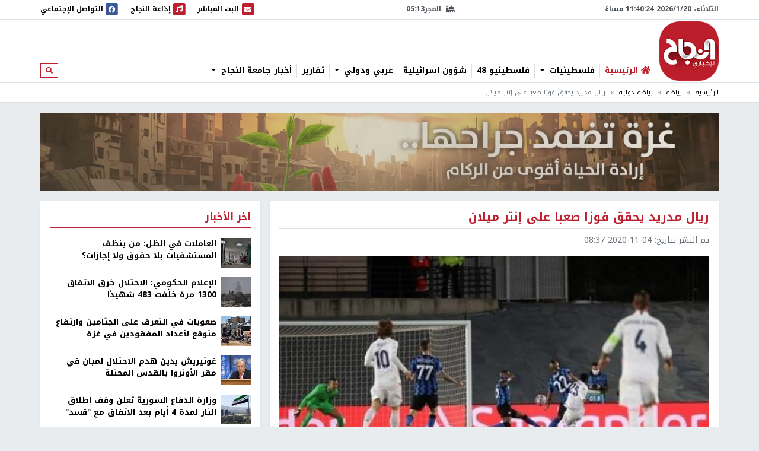

--- FILE ---
content_type: text/html; charset=utf-8
request_url: https://nn.najah.edu/news/international-sport/2020/11/04/340788/
body_size: 12868
content:
<!DOCTYPE html>


<html lang="ar" dir="rtl">
<head>
    <meta charset="utf-8">
    <meta http-equiv="X-UA-Compatible" content="IE=edge">
    <meta name="viewport" content="width=device-width, initial-scale=1">
    
    
    
    
    <link rel="preconnect" href="//assets.nn.ps">
    <link rel="preconnect" href="//www.google-analytics.com">
    
    <link rel="preconnect" href="//rum-static.pingdom.net">
    <link rel="preconnect" href="//fonts.googleapis.com">



    <link rel="stylesheet" href="//fonts.googleapis.com/earlyaccess/notokufiarabic.css">
    <link rel="stylesheet" href="//fonts.googleapis.com/earlyaccess/notonaskharabic.css">

    
    <link rel="canonical" href="https://nn.najah.edu/news/international-sport/2020/11/04/340788/" />



    <meta name="description" content="حقق ريال مدريد فوزا صعبا وثمين ب 3 أهداف مقابل هدفين على ضيفه إنتر ميلان الإيطالي على ملعب دي ستيفانو لحساب الجولة الثالثة للمجموعة الثانية لدوري أبطال أوروبا . تقدم ريال مدريد في النتيجة بواسطة الفرنسي كريم بنزيما&amp;nbsp; الدقيقة 25..." />
    <meta name="keywords" content="دوري أبطال أوروبا,كرة القدم,ريال مدريد,انتر ميلان" /> 
    <!-- Schema.org markup for Google+ -->
    
    

    <!-- Twitter Card data -->
    <meta name="twitter:card" content="summary_large_image">
    <meta name="twitter:site" content="@ANajahUni">
    <meta name="twitter:title" content="ريال مدريد يحقق فوزا صعبا على إنتر ميلان">
    <meta name="twitter:description" content="حقق ريال مدريد فوزا صعبا وثمين ب 3 أهداف مقابل هدفين على ضيفه إنتر ميلان الإيطالي على ملعب دي ستيفانو لحساب الجولة الثالثة للمجموعة الثانية لدوري أبطال أوروبا . تقدم ريال مدريد في النتيجة بواسطة الفرنسي كريم بنزيما&amp;nbsp; الدقيقة 25...">
    <meta name="twitter:creator" content="@ANajahUni">
    <!-- Twitter summary card with large image must be at least 280x150px -->
    
        
		<meta name="twitter:image:src" content="https://assets.nn.najah.edu/CACHE/images/uploads/weblog/2020/11/04/el7i95dwmae3ycy/c47b89b45b0d58c7cc7d1924fe2107b7.jpg">
		<meta property="og:image" content="https://assets.nn.najah.edu/CACHE/images/uploads/weblog/2020/11/04/el7i95dwmae3ycy/c47b89b45b0d58c7cc7d1924fe2107b7.jpg" />
		<meta property="og:image:secure_url" content="https://assets.nn.najah.edu/CACHE/images/uploads/weblog/2020/11/04/el7i95dwmae3ycy/c47b89b45b0d58c7cc7d1924fe2107b7.jpg" />
		<meta property="og:image:width" content="1200" /> 
		<meta property="og:image:height" content="800" />
	

    <!-- Open Graph data -->
    <meta property="og:title" content="ريال مدريد يحقق فوزا صعبا على إنتر ميلان" />
    <meta property="og:type" content="article" />
    <meta property="og:url" content="https://nn.najah.edu/news/international-sport/2020/11/04/340788/" />
    <meta property="og:description" content="حقق ريال مدريد فوزا صعبا وثمين ب 3 أهداف مقابل هدفين على ضيفه إنتر ميلان الإيطالي على ملعب دي ستيفانو لحساب الجولة الثالثة للمجموعة الثانية لدوري أبطال أوروبا . تقدم ريال مدريد في النتيجة بواسطة الفرنسي كريم بنزيما&amp;nbsp; الدقيقة 25..." />
    <meta property="og:site_name" content="النجاح الإخباري" />
    <meta property="article:published_time" content="2020-11-04T08:37:14+02:00" />
    <meta property="article:modified_time" content="2020-11-04T08:37:14+02:00" />




    <title>ريال مدريد يحقق فوزا صعبا على إنتر ميلان</title>
    
    <link type="text/css" href="/static/css/bundle_7f1615f92b91aa6b8c91.rtl.css" rel="stylesheet" />
    
    
    

<style>
	#local_elections {
		transition-property: color;
		transition-timing-function: cubic-bezier(0.4, 0, 0.2, 1);
		transition-duration: 150ms;

	}
</style>

    <link rel="apple-touch-icon" sizes="57x57" href="/static/weblog/img/favicon2/apple-icon-57x57.png">
    <link rel="apple-touch-icon" sizes="60x60" href="/static/weblog/img/favicon2/apple-icon-60x60.png">
    <link rel="apple-touch-icon" sizes="72x72" href="/static/weblog/img/favicon2/apple-icon-72x72.png">
    <link rel="apple-touch-icon" sizes="76x76" href="/static/weblog/img/favicon2/apple-icon-76x76.png">
    <link rel="apple-touch-icon" sizes="114x114" href="/static/weblog/img/favicon2/apple-icon-114x114.png">
    <link rel="apple-touch-icon" sizes="120x120" href="/static/weblog/img/favicon2/apple-icon-120x120.png">
    <link rel="apple-touch-icon" sizes="144x144" href="/static/weblog/img/favicon2/apple-icon-144x144.png">
    <link rel="apple-touch-icon" sizes="152x152" href="/static/weblog/img/favicon2/apple-icon-152x152.png">
    <link rel="apple-touch-icon" sizes="180x180" href="/static/weblog/img/favicon2/apple-icon-180x180.png">
    <link rel="icon" type="image/png" sizes="192x192" href="/static/weblog/img/favicon2/android-icon-192x192.png">
    <link rel="icon" type="image/png" sizes="32x32" href="/static/weblog/img/favicon2/favicon-32x32.png">
    <link rel="icon" type="image/png" sizes="96x96" href="/static/weblog/img/favicon2/favicon-96x96.png">
    <link rel="icon" type="image/png" sizes="16x16" href="/static/weblog/img/favicon2/favicon-16x16.png">
    <link rel="manifest" href="/static/weblog/img/favicon2/manifest.json">
    <meta name="msapplication-TileColor" content="#ffffff">
    <meta name="msapplication-TileImage" content="/static/weblog/img/favicon2/ms-icon-144x144.png">
    <meta name="theme-color" content="#ffffff">
    
    
    
    
    
    

<link rel="manifest" href="/push/manifest.json" />


<!-- <input type="hidden" name="csrfmiddlewaretoken" value="Xztfm6U6QjMbn7yFp9j3bqUruhvadkU6Dw6ZsnnCrpBIz1smizA3UpYtqxRx13ox"> -->
<script type="7378c776c28a04e00e4bcf6a-text/javascript">
    var django_infopush_js_dynamic_vars = {
        vapid_public_key: "BKCaMjGoOmLPO8oI4ipkrSqpU4uDaAVcxpUnA1-9QRIighnQLuvV_Z0ZiB5oeEGQgjbcXVpmcdWcglDgJgE7UXY",
        save_url: "/push/save/",
        deactivate_url: "/push/deactivate/",
        on_button_label: "Turn push notifications on",
        off_button_label: "Turn push notifications off"
    };
</script>
<script defer type="7378c776c28a04e00e4bcf6a-text/javascript" src="/static/push/js/jstz.min.js?1" charset="utf-8"></script>
<script defer type="7378c776c28a04e00e4bcf6a-text/javascript" src="/static/push/js/push.js?56" charset="utf-8"></script>

    

</head>
<body class="weblog theme-light ">
	






<form class="form-inline search-form d-none d-lg-block" action="/search/" method="get">
    <div id="modal-search" class="modal fade page-model modal-fullscreen" tabindex="-1" role="dialog">
      <div class="modal-dialog" role="document">
        <div class="modal-content">
          <div class="modal-header d-flex justify-content-between align-items-center">
            <h5 class="modal-title">ابحث</h5>
            <button type="button" class="close" data-dismiss="modal" aria-label="Close">
              <span aria-hidden="true">&times;</span>
            </button>
          </div>
          <div class="modal-body">
            <input type="text" name="q" class="form-control form-control-lg w-100" placeholder="ابحث" area-labelledby="search_form_label">
          </div>
          <div class="modal-footer">
            <button type="button" class="btn btn-secondary" data-dismiss="modal">الغاء</button>
            <button type="button" class="btn btn-primary">ابحث</button>
          </div>
        </div>
      </div>
    </div>
</form>

<div id="canvas">

    
    
    
    
        
        <div class="topbar border-bottom" id="topbar">
            
            <div id="widgets_bar" class="py-1 widgets-bar d-print-none">
                <div class="container">
                    <div class="d-flex justify-content-between align-items-center">
                        <div class="d-none d-lg-flex justify-content-start align-items-center">
                            <div id="nnpsClockDisplay"></div>
                        </div>
                        <div id="prayerTimes"  class="d-none d-lg-flex justify-content-center align-items-center" data-toggle="tooltip" data-placement="bottom" data-html="true" title="-">
                            <i class="fas fa-mosque mr-2"></i>
                            <div id="nextPrayerWrapper"><span id="nextPrayerTimeLabel"></span><span id="nextPrayerTime"></span></div>
                        </div>
			
			
                        <div class="d-flex justify-content-end align-items-center">
							
                            <a class="d-flex align-items-center" href="/nbc/live/" title="البث المباشر">
                                <span class="fa-stack text-primary">
                                  <i class="fas fa-square fa-stack-2x"></i>
                                  <i class="fas fa-envelope fa-stack-1x fa-inverse"></i>
                                </span>
                                <span class="d-none d-xl-inline"> البث المباشر</span><span class="sr-only sr-only-focusable">البث المباشر</span>
                            </a>
							



                            <a class="d-flex align-items-center ml-1 ml-lg-3" href="/najahfm/">
                                <span class="fa-stack text-primary">
                                  <i class="fas fa-square fa-stack-2x"></i>
                                  <i class="fas fa-music fa-stack-1x fa-inverse"></i>
                                </span>
                                <span class="d-none d-xl-inline"> إذاعة النجاح</span><span class="sr-only sr-only-focusable">إذاعة النجاح</span>
                            </a>
                            <a class="d-flex align-items-center ml-1 ml-lg-3" href="/social-media/">
                                <div id="socialLinkCarousel" class="carousel slide carousel-fade" data-ride="carousel" data-pause="false" data-interval="1000" style="width:29.61px;">
                                    <div class="carousel-inner">
                                        <div class="carousel-item link-facebook active">
                                            <span class="fa-stack">
                                              <i class="fas fa-square fa-stack-2x"></i>
                                              <i class="fab fa-facebook fa-stack-1x fa-inverse"></i>
                                            </span>
                                        </div>
                                        <div class="carousel-item link-twitter">
                                            <span class="fa-stack">
                                              <i class="fas fa-square fa-stack-2x"></i>
                                              <i class="fab fa-twitter fa-stack-1x fa-inverse"></i>
                                            </span>
                                        </div>
                                        <div class="carousel-item link-instagram">
                                            <span class="fa-stack">
                                              <i class="fas fa-square fa-stack-2x"></i>
                                              <i class="fab fa-instagram fa-stack-1x fa-inverse"></i>
                                            </span>
                                        </div>
                                        <div class="carousel-item link-youtube">
                                            <span class="fa-stack">
                                              <i class="fas fa-square fa-stack-2x"></i>
                                              <i class="fab fa-youtube fa-stack-1x fa-inverse"></i>
                                            </span>
                                        </div>
                                        <div class="carousel-item link-vimeo">
                                            <span class="fa-stack">
                                              <i class="fas fa-square fa-stack-2x"></i>
                                              <i class="fab fa-vimeo fa-stack-1x fa-inverse"></i>
                                            </span>
                                        </div>
                                    </div>
                                </div>
                                <div class="d-none d-lg-inline">
                                    التواصل الإجتماعي
                                </div>
                            </a>
                            <a class="text-red navbar-offcanvas-toggler ml-1 ml-lg-3 d-lg-none" href="#" data-toggle="offcanvas"
                                data-target="#navbarSupportedContent"
                                aria-controls="navbarSupportedContent" aria-expanded="false" aria-label="Toggle navigation">
                                <span class="fa-stack text-primary">
                                  <i class="fas fa-square fa-stack-2x"></i>
                                  <i class="fas fa-bars fa-stack-1x fa-inverse"></i>
                                </span>
                            </a>
                        </div>
                    </div>
                </div>
            </div>       
            <div class="container logo-container">
                <div class="d-flex flex-wrap justify-content-between align-items-center">
                    <div class="order-0 order-lg-0 d-flex justify-content-start align-items-center">
                       <a class="d-block logo order-0 order-lg-0" href="/" class="logo">النجاح الإخباري</a> 
		       
                        
                        
                    </div>
					
					<nav id="main_navbar" class="navbar navbar-expand-lg navbar-light navbar-weblog navbar-offcanvas align-self-end flex-fill ml-3 px-0 border-0">
						<div class="navbar-collapse offcanvas-collapse" id="navbarSupportedContent">
							<ul class="navbar-nav mr-auto">
								<li class="nav-item">
									<a href="/" class="nav-link" title="الرئيسية"><i class="fas fa-home text-primary"></i> <span class="text-primary">الرئيسية</span></a></li>
								
    
    	
        <li class="nav-item dropdown">
		<a href="#" class="nav-link dropdown-toggle" aria-haspopup="true" id="navitem-140440836174792" data-toggle="dropdown">
		    
		    فلسطينيات
		    
            </a>
            
                <div class="dropdown-menu" aria-labelledby="navitem-140440836174792">
                    <a class="dropdown-item" href="/news/Palestine/" >فلسطينيات</a>
                    <div class="dropdown-divider"></div>
                    


    <a class="dropdown-item" href="/news/Policy/" >&larr; سياسة</a>

    <a class="dropdown-item" href="/news/mhfzt/" >&larr; محافظات</a>


                </div>
            
        </li>
    
    	
        <li class="nav-item">
		<a href="/news/flstynyo-48/" class="nav-link">
		    
		    فلسطينيو 48
		    
            </a>
            
        </li>
    
    	
        <li class="nav-item">
		<a href="/news/israil/" class="nav-link">
		    
		    شؤون إسرائيلية
		    
            </a>
            
        </li>
    
    	
        <li class="nav-item dropdown">
		<a href="#" class="nav-link dropdown-toggle" aria-haspopup="true" id="navitem-140440836393112" data-toggle="dropdown">
		    
		    عربي ودولي
		    
            </a>
            
                <div class="dropdown-menu" aria-labelledby="navitem-140440836393112">
                    <a class="dropdown-item" href="/news/Arab_international/" >عربي ودولي</a>
                    <div class="dropdown-divider"></div>
                    


    <a class="dropdown-item" href="/news/international/" >&larr; شؤون دولية</a>

    <a class="dropdown-item" href="/news/Arabic/" >&larr; شؤون عربية</a>


                </div>
            
        </li>
    
    	
        <li class="nav-item">
		<a href="/news/Report-1/" class="nav-link">
		    
		    تقارير
		    
            </a>
            
        </li>
    
    	
        <li class="nav-item dropdown">
		<a href="#" class="nav-link dropdown-toggle" aria-haspopup="true" id="navitem-140440833809824" data-toggle="dropdown">
		    
		    أخبار جامعة النجاح
		    
            </a>
            
                <div class="dropdown-menu" aria-labelledby="navitem-140440833809824">
                    <a class="dropdown-item" href="/news/Alnajah/" >أخبار جامعة النجاح</a>
                    <div class="dropdown-divider"></div>
                    


    <a class="dropdown-item" href="/news/Alnajah-news/" >&larr; أخبار جامعة النجاح</a>


                </div>
            
        </li>
    

							</ul>
							<form class="form-inline form-navbar-search d-none d-lg-inline-block">
								<button class="btn btn-outline-primary btn-sm" type="button" data-toggle="modal" data-target="#modal-search">
									<i class="fas fa-search"></i><span class="sr-only sr-only-focusable">ابحث</span>
								</button>
							</form>
						</div>
					</nav>                
					
                    
                        
<div data-django-ads-zone="(1) header" data-django-ads-extra-classes="mt-lg-0 order-3 order-lg-1 d-print-none"></div>


                    








                </div>
            </div>
            
                
                
                    <div class="breadcrumb-wrapper border-top">
                        <div class="container d-print-none">
                            

<nav aria-label="breadcrumb" role="navigation">
    <ol class="breadcrumb small">
        
            
                <li class="breadcrumb-item"><a href="/">الرئيسية</a></li>
            
        
            
                <li class="breadcrumb-item"><a href="/news/sport/">رياضة</a></li>
            
        
            
                <li class="breadcrumb-item"><a href="/news/international-sport/">رياضة دولية</a></li>
            
        
            
                <li class="breadcrumb-item active">ريال مدريد يحقق فوزا صعبا على إنتر ميلان</li>
            
        
    </ol>
</nav>

                        </div>
                    </div>
                
                
            
            </div>
        </div>
        
        
        
        <div class="container d-print-none">
            


        </div>
        <div class="page pt-3">
            
            
                
                    <div class="container d-flex jusitfy-content-start align-items-stretch mb-3">
                        <div class="flex-grow-1">
							<video autoplay loop muted inline class="d-block w-100">
                                
								<source src="/static/gaza_2024.mp4" type="video/mp4">
								
                                
							</video>
                        </div>
                        
                        
                </div>
                
            
            
            
                <div class="container">
                    
    
    <div class="row">
        <div class="col-md-16 print-full-width">
            <div itemscope itemtype="http://schema.org/Article" class="content-wrapper mb-3">
                <meta itemprop="url" content="https://nn.najah.edu/news/international-sport/2020/11/04/340788/">
                <meta itemprop="description" content="حقق ريال مدريد فوزا صعبا وثمين ب 3 أهداف مقابل هدفين على ضيفه إنتر ميلان الإيطالي على ملعب دي ستيفانو لحساب الجولة الثالثة للمجموعة الثانية لدوري أبطال أوروبا . تقدم ريال مدريد في النتيجة بواسطة الفرنسي كريم بنزيما&amp;nbsp; الدقيقة 25...">
				
					
<h1 itemprop="name" class="content-title mb-2 pb-2">ريال مدريد يحقق فوزا صعبا على إنتر ميلان</h1>
<div class="mb-3"><ul class="list-inline text-muted small margin-b-0"><li class="list-inline-item">تم النشر بتاريخ: <span itemprop="datePublished" content="2020-11-04 08:37" class="date-info ltr-wrapper">2020-11-04 08:37</span></li></ul></div>

				
				
					

    <div class="post-thumbnail text-center mb-2">
        
        <img itemprop="image" src="https://assets.nn.najah.edu/CACHE/images/uploads/weblog/2020/11/04/el7i95dwmae3ycy/ddc5fb9358afed850d4f4fb38669146b.jpg" class="post-thumbnail-img img-fluid w-100" alt="ريال مدريد يحقق فوزا صعبا على إنتر ميلان" />
    </div>
    
        <div class="small text-muted text-center">فوز صعب وثمين لريال مدريد</div>
    


				
				
					

    
        <div class="pt-2 pb-2 d-print-none social-buttons-wrapper">
            <a title="Share on Facebook" target="_blank" rel="noreferrer" class="btn-ss btn-ss-facebook" href="https://www.facebook.com/sharer.php?u=https%3A%2F%2Fnn.najah.edu%2F7AYC%2F"><i class="fab fa-facebook"></i></a>
            <a title="Share on Google Plus" target="_blank" rel="noreferrer" class="btn-ss btn-ss-googleplus" href="https://plus.google.com/share?url=https%3A//nn.najah.edu/7AYC/"><i class="fab fa-google-plus"></i></a>
            <a title="Share on Twitter" target="_blank" rel="noreferrer" class="btn-ss btn-ss-twitter" href="https://twitter.com/share?url=https%3A%2F%2Fnn.najah.edu%2F7AYC%2F&amp;text=%D8%B1%D9%8A%D8%A7%D9%84%20%D9%85%D8%AF%D8%B1%D9%8A%D8%AF%20%D9%8A%D8%AD%D9%82%D9%82%20%D9%81%D9%88%D8%B2%D8%A7%20%D8%B5%D8%B9%D8%A8%D8%A7%20%D8%B9%D9%84%D9%89%20%D8%A5%D9%86%D8%AA%D8%B1%20%D9%85%D9%8A%D9%84%D8%A7%D9%86"><i class="fab fa-twitter"></i></a>
            <a title="Share on Pinterest" class="btn-ss btn-ss-pinterest" href="javascript:void((function()%7Bvar%20e=document.createElement('script');e.setAttribute('type','text/javascript');e.setAttribute('charset','UTF-8');e.setAttribute('src','https://assets.pinterest.com/js/pinmarklet.js?r='+Math.random()*99999999);document.body.appendChild(e)%7D)());"><i class="fab fa-pinterest"></i></a>
            <a title="Share on WhatsApp" class="btn-ss btn-ss-whatsapp" href="whatsapp://send?text=%D8%B1%D9%8A%D8%A7%D9%84%20%D9%85%D8%AF%D8%B1%D9%8A%D8%AF%20%D9%8A%D8%AD%D9%82%D9%82%20%D9%81%D9%88%D8%B2%D8%A7%20%D8%B5%D8%B9%D8%A8%D8%A7%20%D8%B9%D9%84%D9%89%20%D8%A5%D9%86%D8%AA%D8%B1%20%D9%85%D9%8A%D9%84%D8%A7%D9%86https%3A%2F%2Fnn.najah.edu%2F7AYC%2F"><i class="fab fa-whatsapp"></i></a>
            <a title="Print" class="btn-ss btn-ss-print" href="javascript:;" onclick="if (!window.__cfRLUnblockHandlers) return false; window.print()" data-cf-modified-7378c776c28a04e00e4bcf6a-=""><i class="fas fa-print"></i></a>
            
        </div>
    


				
                
				
					
<div class="content-body">
    
    <div class="my-3">
        
<div data-django-ads-zone="(9) content_top" data-django-ads-extra-classes=""></div>


    </div>
    <div itemprop="articleBody" class="content post-content">
        <p><span class="text-primary"><b>وكالات - </b></span><span class="text-primary"><b>النجاح الإخباري - </b></span>حقق ريال مدريد فوزا صعبا وثمين ب 3 أهداف مقابل هدفين على ضيفه إنتر ميلان الإيطالي على ملعب دي ستيفانو لحساب الجولة الثالثة للمجموعة الثانية لدوري أبطال أوروبا .</p>
<p>تقدم ريال مدريد في النتيجة بواسطة الفرنسي كريم بنزيما  الدقيقة 25 نتيجة خطأ في <a href="/news/archive/2019/04/25/223471/"><span class="text-primary">التمر</span></a>ير من المغربي أشرف حكيمي وعزز القائد سرخيو راموس النتيجة برأسية في الدقيقة 33 وقلص الأرجنتيني لوتارو مارتينز الفارق بعد تمريرة سحرية من البرعم الإيطالي باريلا ، وعدل الكرواتي بريزيتش النتيجة للإنتر في الدقيقة 68 ، بينما سجل البرازيلي رودريغو هدف فوز ريال مدريد في الدقيقة 80 .</p>
<p>فوز استطاع به ريال مدريد الصعود للمركز الثاني في المجموعة ب 4 نقاط متساويا مع شاختار الأكراني بالمركز الثالث وتجمد رصيد الإنتر بنقطتين اثنتين في قاع الترتيب بينما يتصدر المجموعة نادي مونشغلادباخ الألماني ب 5 نقاط .</p>
<p>أهداف اللقاء :</p>
<p><iframe frameborder="1" height="484" scrolling="no" src="https://www.youtube.com/embed/2-GBYO8aQmQ" width="600"></iframe></p>
    </div>
    <div class="my-3">
        
<div data-django-ads-zone="(10) content_below" data-django-ads-extra-classes=""></div>


    </div>
</div>   
<dl>
    <dt>رابط قصير</dt>
    
        <dd><a href="https://nn.najah.edu/7AYC/" title="ريال مدريد يحقق فوزا صعبا على إنتر ميلان" rel="nofollow" class="ltr-wrapper with-copy-btn">https://nn.najah.edu/7AYC/</a></dd>
    
    
    
        
            <dt>الكلمات المفتاحية</dt>
            <dd>
                <div class="keywords-wrapper d-flex justify-content-start align-items-center"><a class="keyword border border-dark text-dark py-2 px-3 mr-2"
                               href="/keyword/dwry-btl-wrwb_1/"
                               title="دوري أبطال أوروبا"
                            >

                                دوري أبطال أوروبا
                            </a><a class="keyword border border-dark text-dark py-2 px-3 mr-2"
                               href="/keyword/kr-lqdm/"
                               title="كرة القدم"
                            >

                                كرة القدم
                            </a><a class="keyword border border-dark text-dark py-2 px-3 mr-2"
                               href="/keyword/ryl-mdryd/"
                               title="ريال مدريد"
                            >

                                ريال مدريد
                            </a><a class="keyword border border-dark text-dark py-2 px-3 mr-2"
                               href="/keyword/ntr-myln_1/"
                               title="انتر ميلان"
                            >

                                انتر ميلان
                            </a></div>
            </dd>
        
    
    
</dl>
 <hr class="mb-5"/>


				











            </div>
			
				


    
    


			
			<div id="prevArticleId" data-id="340708"></div>
			<div id="prevArticleAnchor"></div>
        </div>
        <div class="col-md-8 d-print-none">
            










<div class="content-sidebar d-print-none">
    
<div data-django-ads-zone="(11) sidebar_top" data-django-ads-extra-classes="mb-3 d-print-none"></div>


    <div class="block block-red mb-3">
        <div class="block-header">
            <h2 class="block-title"><span>اخر الأخبار</span></h2>
        </div>
        <div class="block-body">
            
            
                
    <div class="media pb-2 mb-2 border-bottom">
        <div class="mr-2">
            <a href="/news/Report-1/2026/01/20/546461/" title="العاملات في الظل: من ينظف المستشفيات بلا حقوق ولا إجازات؟">
                
                    
                        
                        <img src="https://assets.nn.najah.edu/CACHE/images/uploads/weblog/2026/01/20/e47d520d1ed9a7e6cd71aa4d87aa504d/76eaaf152d9624bb461005096ca2e21d.jpg" class="media-object img-fluid" alt="العاملات في الظل: من ينظف المستشفيات بلا حقوق ولا إجازات؟" rel="preload" as="image" />
                    
                
            </a>
        </div>
        <div class="media-body">
            <div class="media-meta">
                <a class="media-title" href="/news/Report-1/2026/01/20/546461/" title="العاملات في الظل: من ينظف المستشفيات بلا حقوق ولا إجازات؟" class="post-teaser-title">العاملات في الظل: من ينظف المستشفيات بلا حقوق ولا إجازات؟</a>
            </div>
        </div>
    </div>
            
                
    <div class="media pb-2 mb-2 border-bottom">
        <div class="mr-2">
            <a href="/news/Gaza/2026/01/20/546457/" title="الإعلام الحكومي: الاحتلال خرق الاتفاق 1300 مرة خلّفت 483 شهيدًا">
                
                    
                        
                        <img src="https://assets.nn.najah.edu/CACHE/images/uploads/weblog/2026/01/20/img-1/4621705f9af537304761d4d577d89184.jpg" class="media-object img-fluid" alt="الإعلام الحكومي: الاحتلال خرق الاتفاق 1300 مرة خلّفت 483 شهيدًا" rel="preload" as="image" />
                    
                
            </a>
        </div>
        <div class="media-body">
            <div class="media-meta">
                <a class="media-title" href="/news/Gaza/2026/01/20/546457/" title="الإعلام الحكومي: الاحتلال خرق الاتفاق 1300 مرة خلّفت 483 شهيدًا" class="post-teaser-title">الإعلام الحكومي: الاحتلال خرق الاتفاق 1300 مرة خلّفت 483 شهيدًا</a>
            </div>
        </div>
    </div>
            
                
    <div class="media pb-2 mb-2 border-bottom">
        <div class="mr-2">
            <a href="/news/Gaza/2026/01/20/546433/" title="صعوبات في التعرف على الجثامين وارتفاع متوقع لأعداد المفقودين في غزة">
                
                    
                        
                        <img src="https://assets.nn.najah.edu/CACHE/images/uploads/weblog/2026/01/20/69341029_605/a21f6a25ecd94a855bc5865878693c78.jpg" class="media-object img-fluid" alt="صعوبات في التعرف على الجثامين وارتفاع متوقع لأعداد المفقودين في غزة" rel="preload" as="image" />
                    
                
            </a>
        </div>
        <div class="media-body">
            <div class="media-meta">
                <a class="media-title" href="/news/Gaza/2026/01/20/546433/" title="صعوبات في التعرف على الجثامين وارتفاع متوقع لأعداد المفقودين في غزة" class="post-teaser-title">صعوبات في التعرف على الجثامين وارتفاع متوقع لأعداد المفقودين في غزة</a>
            </div>
        </div>
    </div>
            
                
    <div class="media pb-2 mb-2 border-bottom">
        <div class="mr-2">
            <a href="/news/Palestine/2026/01/20/546455/" title="غوتيريش يدين هدم الاحتلال لمبان في مقر الأونروا بالقدس المحتلة">
                
                    
                        
                        <img src="https://assets.nn.najah.edu/CACHE/images/uploads/weblog/2026/01/20/1768938263093/5fa395239888280dbebffdb852fda375.jpg" class="media-object img-fluid" alt="غوتيريش يدين هدم الاحتلال لمبان في مقر الأونروا بالقدس المحتلة" rel="preload" as="image" />
                    
                
            </a>
        </div>
        <div class="media-body">
            <div class="media-meta">
                <a class="media-title" href="/news/Palestine/2026/01/20/546455/" title="غوتيريش يدين هدم الاحتلال لمبان في مقر الأونروا بالقدس المحتلة" class="post-teaser-title">غوتيريش يدين هدم الاحتلال لمبان في مقر الأونروا بالقدس المحتلة</a>
            </div>
        </div>
    </div>
            
                
    <div class="media pb-2 mb-2 border-bottom">
        <div class="mr-2">
            <a href="/news/Arabic/2026/01/20/546427/" title="وزارة الدفاع السورية تعلن وقف إطلاق النار لمدة 4 أيام بعد الاتفاق مع &quot;قسد&quot;">
                
                    
                        
                        <img src="https://assets.nn.najah.edu/CACHE/images/uploads/weblog/2026/01/20/696d06318d4a7/da2d1c6aa6349bdcd8689434c7e09242.jpeg" class="media-object img-fluid" alt="وزارة الدفاع السورية تعلن وقف إطلاق النار لمدة 4 أيام بعد الاتفاق مع &quot;قسد&quot;" rel="preload" as="image" />
                    
                
            </a>
        </div>
        <div class="media-body">
            <div class="media-meta">
                <a class="media-title" href="/news/Arabic/2026/01/20/546427/" title="وزارة الدفاع السورية تعلن وقف إطلاق النار لمدة 4 أيام بعد الاتفاق مع &quot;قسد&quot;" class="post-teaser-title">وزارة الدفاع السورية تعلن وقف إطلاق النار لمدة 4 أيام بعد الاتفاق مع &quot;قسد&quot;</a>
            </div>
        </div>
    </div>
            
                
    <div class="media pb-2 mb-2 border-bottom">
        <div class="mr-2">
            <a href="/news/international/2026/01/20/546459/" title="إيران تغلق 40 ألف محطة لستارلينك لمنع الوصول إلى الإنترنت">
                
                    
                        
                        <img src="https://assets.nn.najah.edu/CACHE/images/uploads/weblog/2026/01/20/20260119090329afpp-afp_937f48lh-730x438/63b1283eb84f7e132bf7a59594bfbc6b.jpg" class="media-object img-fluid" alt="إيران تغلق 40 ألف محطة لستارلينك لمنع الوصول إلى الإنترنت" rel="preload" as="image" />
                    
                
            </a>
        </div>
        <div class="media-body">
            <div class="media-meta">
                <a class="media-title" href="/news/international/2026/01/20/546459/" title="إيران تغلق 40 ألف محطة لستارلينك لمنع الوصول إلى الإنترنت" class="post-teaser-title">إيران تغلق 40 ألف محطة لستارلينك لمنع الوصول إلى الإنترنت</a>
            </div>
        </div>
    </div>
            
                
    <div class="media pb-2 mb-2 border-bottom">
        <div class="mr-2">
            <a href="/news/Arabic/2026/01/20/546453/" title="ترامب: عملنا مع الحكومة السورية للقبض على إرهابيين فروا من سجن الشدادي">
                
                    
                        
                        <img src="https://assets.nn.najah.edu/CACHE/images/uploads/weblog/2026/01/20/images-2026-01-20t222447047/5cd358de82965cd052dd5716c3750e26.jpg" class="media-object img-fluid" alt="ترامب: عملنا مع الحكومة السورية للقبض على إرهابيين فروا من سجن الشدادي" rel="preload" as="image" />
                    
                
            </a>
        </div>
        <div class="media-body">
            <div class="media-meta">
                <a class="media-title" href="/news/Arabic/2026/01/20/546453/" title="ترامب: عملنا مع الحكومة السورية للقبض على إرهابيين فروا من سجن الشدادي" class="post-teaser-title">ترامب: عملنا مع الحكومة السورية للقبض على إرهابيين فروا من سجن الشدادي</a>
            </div>
        </div>
    </div>
            
        </div>
    </div>
    



            
<div data-django-ads-zone="(12) sidebar" data-django-ads-extra-classes="mb-3"></div>










    
<div data-django-ads-zone="(13) sidebar_bottom" data-django-ads-extra-classes="mb-3"></div>


    
    
		
		
			
<div class="block block-red mb-3">
    
    <div class="block-header d-flex justify-content-between align-items-center">
        <h2 class="block-title">
            <a href="/news/Alnajah/">
                
                    
                
                أخبار جامعة النجاح
            </a>
        </h2>
        
        
        
        
    </div>
    
    <div class="block-body">
        
    
    <div class="row">
        
            <div class="col-12">
                
<div class="thumb">
    
        
            <a class="thumb-img embed-responsive embed-responsive-240by135" href="/news/Alnajah-news/2026/01/01/544553/" title="وزير الاتصالات والاقتصاد الرقمي ووفد من الوزارة يزور جامعة النجاح لتعزيز الشراكة">
                
                    
                    
                        <img data-src="https://assets.nn.najah.edu/CACHE/images/uploads/weblog/2026/01/01/607981472_1299681892195646_4331019262039774213_n/5a6913f582c2dcb76ad99c44f5b8641e.jpg" class="embed-responsive-item" alt="وزير الاتصالات والاقتصاد الرقمي ووفد من الوزارة يزور جامعة النجاح لتعزيز الشراكة" />
                    


                
            </a>
        
        
    
    <div class="thumb-meta">
        
            
        
        
    </div>
    <div class="thumb-content">
        <a href="/news/Alnajah-news/2026/01/01/544553/" class="thumb-title">
            
            وزير الاتصالات والاقتصاد الرقمي ووفد من الوزارة يزور جامعة النجاح لتعزيز الشراكة
        </a>
        <div class="small text-muted">منذ 4 ثواني</div>
        
    </div>
</div>
            </div>
        
            <div class="col-12">
                
<div class="thumb">
    
        
            <a class="thumb-img embed-responsive embed-responsive-240by135" href="/news/Alnajah-news/2025/12/29/544231/" title="جامعة النجاح تحقق ثلاثة مراكز متميزة في أولمبياد اللغة الإنجليزية (ELO)">
                
                    
                    
                        <img data-src="https://assets.nn.najah.edu/CACHE/images/uploads/weblog/2025/12/29/c1918290-39ce-4b9d-a0e1-52b8c07a97f7/c899fa12f536811f7f128e4986b22d44.jfif" class="embed-responsive-item" alt="جامعة النجاح تحقق ثلاثة مراكز متميزة في أولمبياد اللغة الإنجليزية (ELO)" />
                    


                
            </a>
        
        
    
    <div class="thumb-meta">
        
            
        
        
    </div>
    <div class="thumb-content">
        <a href="/news/Alnajah-news/2025/12/29/544231/" class="thumb-title">
            
            جامعة النجاح تحقق ثلاثة مراكز متميزة في أولمبياد اللغة الإنجليزية (ELO)
        </a>
        <div class="small text-muted">منذ 23 ثانية</div>
        
    </div>
</div>
            </div>
        
            <div class="col-12">
                
<div class="thumb">
    
        
            <a class="thumb-img embed-responsive embed-responsive-240by135" href="/news/Alnajah-news/2025/12/25/543911/" title="طالبة النجاح رشا أبو كشك تنافس على جائزة أفضل أطروحة دكتوراه في فرنسا">
                
                    
                    
                        <img data-src="https://assets.nn.najah.edu/CACHE/images/uploads/weblog/2025/12/25/mshrk_ldktwrh_hdyljpg__1320x740_q95_crop_subsampling-2_upscale/1960a1842ccc0decaed572dcde8a3358.jpg" class="embed-responsive-item" alt="طالبة النجاح رشا أبو كشك تنافس على جائزة أفضل أطروحة دكتوراه في فرنسا" />
                    


                
            </a>
        
        
    
    <div class="thumb-meta">
        
            
        
        
    </div>
    <div class="thumb-content">
        <a href="/news/Alnajah-news/2025/12/25/543911/" class="thumb-title">
            
            طالبة النجاح رشا أبو كشك تنافس على جائزة أفضل أطروحة دكتوراه في فرنسا
        </a>
        <div class="small text-muted">منذ 2 ساعة</div>
        
    </div>
</div>
            </div>
        
            <div class="col-12">
                
<div class="thumb">
    
        
            <a class="thumb-img embed-responsive embed-responsive-240by135" href="/news/Alnajah-news/2025/12/24/543833/" title="جامعة النجاح تنظم يوم الجمعة &quot;ماراثون النجاح الوطني الثالث 2025&quot; بمشاركة واسعة">
                
                    
                    
                        <img data-src="https://assets.nn.najah.edu/CACHE/images/uploads/weblog/2025/12/24/600305398_1291728996324269_3686927975779751031_n/e899372e72facd2ab11646f5cf24fc55.jpg" class="embed-responsive-item" alt="جامعة النجاح تنظم يوم الجمعة &quot;ماراثون النجاح الوطني الثالث 2025&quot; بمشاركة واسعة" />
                    


                
            </a>
        
        
    
    <div class="thumb-meta">
        
            
        
        
    </div>
    <div class="thumb-content">
        <a href="/news/Alnajah-news/2025/12/24/543833/" class="thumb-title">
            
            جامعة النجاح تنظم يوم الجمعة "ماراثون النجاح الوطني الثالث 2025" بمشاركة واسعة
        </a>
        <div class="small text-muted">منذ 4 دقيقة</div>
        
    </div>
</div>
            </div>
        
    </div>
    

    </div>
</div>

		
			
<div class="block block-red mb-3">
    
    <div class="block-header d-flex justify-content-between align-items-center">
        <h2 class="block-title">
            <a href="/news/Report-1/">
                
                    
                
                تقارير
            </a>
        </h2>
        
        
        
        
    </div>
    
    <div class="block-body">
        
    
        
<div class="media d-flex justify-content-between align-items-top">
    <div class="media-img mr-1">
        
            
                <a href="/news/Report-1/2026/01/20/546461/" class="embed-responsive embed-responsive-160by120">
                    
                        
                        <img data-src="https://assets.nn.najah.edu/CACHE/images/uploads/weblog/2026/01/20/e47d520d1ed9a7e6cd71aa4d87aa504d/9240bc8f7e49c24356b40e55d82823d6.jpg" class="embed-responsive-item w-100" alt="العاملات في الظل: من ينظف المستشفيات بلا حقوق ولا إجازات؟" r/>
                    
                </a>
            
            
        
        
            <a href="/news/Report-1/" class="media-category">تقارير</a>
        
    </div>
    <div class="media-meta flex-grow-1">
        <a href="/news/Report-1/2026/01/20/546461/" class="media-title">
            العاملات في الظل: من ينظف المستشفيات بلا حقوق ولا إجازات؟
        </a>
        <div class="small text-muted">منذ 54 ثانية</div>
        
    </div>
</div>

    
        
<div class="media d-flex justify-content-between align-items-top">
    <div class="media-img mr-1">
        
            
                <a href="/news/Report-1/2026/01/20/546405/" class="embed-responsive embed-responsive-160by120">
                    
                        
                        <img data-src="https://assets.nn.najah.edu/CACHE/images/uploads/weblog/2026/01/20/20260119074302-1/941fd9ee253194061734fb667885bbdc.jpg" class="embed-responsive-item w-100" alt="الإعلام العبري: تحفظات أوروبية على «مجلس السلام» وفرنسا ترفض المشاركة" r/>
                    
                </a>
            
            
        
        
            <a href="/news/Report-1/" class="media-category">تقارير</a>
        
    </div>
    <div class="media-meta flex-grow-1">
        <a href="/news/Report-1/2026/01/20/546405/" class="media-title">
            الإعلام العبري: تحفظات أوروبية على «مجلس السلام» وفرنسا ترفض المشاركة
        </a>
        <div class="small text-muted">منذ 4 دقيقة</div>
        
    </div>
</div>

    
        
<div class="media d-flex justify-content-between align-items-top">
    <div class="media-img mr-1">
        
            
                <a href="/news/Report-1/2026/01/19/546309/" class="embed-responsive embed-responsive-160by120">
                    
                        
                        <img data-src="https://assets.nn.najah.edu/CACHE/images/uploads/weblog/2026/01/19/image_870x_69693d933b078/1e48a513fc4cae05b89cdd80316c7fcc.jpg" class="embed-responsive-item w-100" alt="كيف يفسّر الإعلام العبري تأجيل الهجوم على إيران؟" r/>
                    
                </a>
            
            
        
        
            <a href="/news/Report-1/" class="media-category">تقارير</a>
        
    </div>
    <div class="media-meta flex-grow-1">
        <a href="/news/Report-1/2026/01/19/546309/" class="media-title">
            كيف يفسّر الإعلام العبري تأجيل الهجوم على إيران؟
        </a>
        <div class="small text-muted">منذ 9 ثواني</div>
        
    </div>
</div>

    

    </div>
</div>

		
			
<div class="block block-red mb-3">
    
    <div class="block-header d-flex justify-content-between align-items-center">
        <h2 class="block-title">
            <a href="/news/Special/">
                
                    
                
                تصريحات خاصة
            </a>
        </h2>
        
        
        
        
    </div>
    
    <div class="block-body">
        
    
    <div class="row">
        
            <div class="col-12">
                
<div class="thumb">
    
        
            <a class="thumb-img embed-responsive embed-responsive-240by135" href="/news/Special/2025/12/03/541734/" title="مؤتمر العمارة الأوّل في بيت لحم.. إيهاب بسيسو: العمارة فلسفة وجود ومقاومة وطنية">
                
                    
                    
                        <img data-src="https://assets.nn.najah.edu/CACHE/images/uploads/weblog/2025/12/03/8-45-2048x1638/09f2e8210d6123bfb2b6a73a37f22ab9.jpg" class="embed-responsive-item" alt="مؤتمر العمارة الأوّل في بيت لحم.. إيهاب بسيسو: العمارة فلسفة وجود ومقاومة وطنية" />
                    


                
            </a>
        
        
    
    <div class="thumb-meta">
        
            <a href="/news/Special/" class="thumb-category">تصريحات خاصة</a>
        
        
    </div>
    <div class="thumb-content">
        <a href="/news/Special/2025/12/03/541734/" class="thumb-title">
            
            مؤتمر العمارة الأوّل في بيت لحم.. إيهاب بسيسو: العمارة فلسفة وجود ومقاومة وطنية
        </a>
        <div class="small text-muted">1 شهر ago</div>
        
    </div>
</div>
            </div>
        
            <div class="col-12">
                
<div class="thumb">
    
        
            <a class="thumb-img embed-responsive embed-responsive-240by135" href="/news/Special/2025/12/02/541630/" title="محافظ طوباس للنجاح: الاحتلال يستكمل مشاريع الضم وخسائر بالملايين جراء العدوان">
                
                    
                    
                        <img data-src="https://assets.nn.najah.edu/CACHE/images/uploads/weblog/2025/12/02/image-15/184488c727147179e55c2b1b22d5c9d0.jpg" class="embed-responsive-item" alt="محافظ طوباس للنجاح: الاحتلال يستكمل مشاريع الضم وخسائر بالملايين جراء العدوان" />
                    


                
            </a>
        
        
    
    <div class="thumb-meta">
        
            <a href="/news/Special/" class="thumb-category">تصريحات خاصة</a>
        
        
    </div>
    <div class="thumb-content">
        <a href="/news/Special/2025/12/02/541630/" class="thumb-title">
            
            محافظ طوباس للنجاح: الاحتلال يستكمل مشاريع الضم وخسائر بالملايين جراء العدوان
        </a>
        <div class="small text-muted">1 شهر ago</div>
        
    </div>
</div>
            </div>
        
            <div class="col-12">
                
<div class="thumb">
    
        
            <a class="thumb-img embed-responsive embed-responsive-240by135" href="/news/Special/2025/12/01/541478/" title="بلدية طوباس: اقتحامات الاحتلال المتكررة خلّفت خسائر تفوق 15 مليون شيكل">
                
                    
                    
                        <img data-src="https://assets.nn.najah.edu/CACHE/images/uploads/weblog/2025/12/01/f8d23b15cb5d4108db32365384dcbc2a-1764435713/ad598c606ea3d925c81cb5476f190096.jpg" class="embed-responsive-item" alt="بلدية طوباس: اقتحامات الاحتلال المتكررة خلّفت خسائر تفوق 15 مليون شيكل" />
                    


                
            </a>
        
        
    
    <div class="thumb-meta">
        
            <a href="/news/Special/" class="thumb-category">تصريحات خاصة</a>
        
        
    </div>
    <div class="thumb-content">
        <a href="/news/Special/2025/12/01/541478/" class="thumb-title">
            
            بلدية طوباس: اقتحامات الاحتلال المتكررة خلّفت خسائر تفوق 15 مليون شيكل
        </a>
        <div class="small text-muted">1 شهر ago</div>
        
    </div>
</div>
            </div>
        
            <div class="col-12">
                
<div class="thumb">
    
        
            <a class="thumb-img embed-responsive embed-responsive-240by135" href="/news/Special/2025/11/28/541229/" title="منصور : الاحتلال يتبنى عقيدة أمنية جديدة تشكّلت بالكامل بعد السابع من أكتوبر">
                
                    
                    
                        <img data-src="https://assets.nn.najah.edu/CACHE/images/uploads/weblog/2025/11/28/6666/e7a21a7b9eb2a3c7df4cd1518bd7b12d.jpg" class="embed-responsive-item" alt="منصور : الاحتلال يتبنى عقيدة أمنية جديدة تشكّلت بالكامل بعد السابع من أكتوبر" />
                    


                
            </a>
        
        
    
    <div class="thumb-meta">
        
            <a href="/news/Special/" class="thumb-category">تصريحات خاصة</a>
        
        
    </div>
    <div class="thumb-content">
        <a href="/news/Special/2025/11/28/541229/" class="thumb-title">
            
            منصور : الاحتلال يتبنى عقيدة أمنية جديدة تشكّلت بالكامل بعد السابع من أكتوبر
        </a>
        <div class="small text-muted">1 شهر ago</div>
        
    </div>
</div>
            </div>
        
    </div>
    

    </div>
</div>

		
	
</div>

        </div>
    </div>

    
    
    
    
    
    


                </div>
            
        </div>

        <div id="footerTopWrapper" class="d-print-none">
            
            
            
            
            
            
        </div>


        <footer class="footer d-block pt-3 pt-lg-5 pb-0 d-print-none">
            <div class="container">
                <div class="footer-logo-wrapper mb-3 d-lg-flex justify-content-start align-items-stretch">
                    <a href="/" class="footer-logo d-block mx-auto mx-lg-0 mr-lg-5 mb-3 mb-lg-0">النجاح الإخباري</a>
                    <div class="flex-grow-1 d-flex align-items-stretch mb-3 mb-lg-0">
                        <ul class="row list-unstyled mb-0 text-center text-lg-left">
                            

    <li class="col-12 col-md-8 col-lg-6 ">
        <a href="/news/Palestine/" title="فلسطينيات">
            فلسطينيات
        </a>
    </li>

    <li class="col-12 col-md-8 col-lg-6 ">
        <a href="/news/flstynyo-48/" title="فلسطينيو 48">
            فلسطينيو 48
        </a>
    </li>

    <li class="col-12 col-md-8 col-lg-6 ">
        <a href="/news/israil/" title="شؤون إسرائيلية">
            شؤون إسرائيلية
        </a>
    </li>

    <li class="col-12 col-md-8 col-lg-6 ">
        <a href="/news/Arab_international/" title="عربي ودولي">
            عربي ودولي
        </a>
    </li>

    <li class="col-12 col-md-8 col-lg-6 ">
        <a href="/news/Report-1/" title="تقارير">
            تقارير
        </a>
    </li>

    <li class="col-12 col-md-8 col-lg-6 ">
        <a href="/news/Alnajah/" title="أخبار جامعة النجاح">
            أخبار جامعة النجاح
        </a>
    </li>


                        </ul>
                    </div>
                    
                    <div class="d-flex justify-content-center d-lg-block">
                        

<form  action="/newsletter/subscribe/" method="post" > <input type="hidden" name="csrfmiddlewaretoken" value="Xztfm6U6QjMbn7yFp9j3bqUruhvadkU6Dw6ZsnnCrpBIz1smizA3UpYtqxRx13ox"> <div class="mb-3">إشترك بالنشرة الإخبارية لتصلك اخر الأخبار</div><div  
    class="d-flex justify-content-start align-items-start" > <div id="div_id_email" class="form-group"> <label for="id_email" class="sr-only requiredField">
                البريد الإلكتروني
            </label> <input type="email" name="email" maxlength="254" class="emailinput form-control" placeholder="البريد الإلكتروني" required id="id_email"> </div> <input type="submit"
    name="submit"
    value="إشترك"
    
        class="btn btn-primary btn-primary ml-1"
        id="submit-id-submit"
    
    
    />

</div> </form>

                    </div>
                </div>
                <div class="text-center mb-3">
                    <a class="btn btn-facebook btn-sm" href="https://www.facebook.com/AlnajahNews" title="Facebook" target="_blank" rel="noreferrer">
                        <i class="fab fa-fw fa-facebook"></i>
                    </a>
                    <a class="btn btn-instagram btn-sm" href="https://www.instagram.com/najahnews/" title="Instagram" target="_blank" rel="noreferrer">
                        <i class="fab fa-fw fa-instagram"></i>
                    </a>
                    <a class="btn btn-twitter btn-sm" href="https://twitter.com/newsnajah" title="Twitter" target="_blank" rel="noreferrer">
                        <i class="fab fa-fw fa-twitter"></i>
                    </a>
                    <a class="btn btn-twitter btn-sm" href="https://t.me/NajahChannel" title="Telegram" target="_blank" rel="noreferrer">
                        <i class="fab fa-fw fa-telegram"></i>
                    </a>
                    <a class="btn btn-whatsapp btn-sm" href="https://wa.me/970592055096" title="Whatsapp" target="_blank" rel="noreferrer">
                        <i class="fab fa-fw fa-whatsapp"></i>
                    </a>
                    <a class="btn btn-youtube btn-sm" href="https://www.youtube.com/channel/UCMw-SyCeouC5XgNAZrXZTig?view_as=subscriber" title="Youtube" target="_blank" rel="noreferrer">
                        <i class="fab fa-fw fa-youtube"></i>
                    </a>
















                </div>
            </div>
            <div class="footer-bottom text-center small">
                <ul class="list-inline mb-2">
                    
                        <li class="list-inline-item"><a href="/pages/about/"
                                                        title="من نحن">من نحن</a>
                        </li>
                    
                        <li class="list-inline-item"><a href="/pages/contact-us/"
                                                        title="إتصل بنا">إتصل بنا</a>
                        </li>
                    
                        <li class="list-inline-item"><a href="/pages/editorial-board/"
                                                        title="هيئة التحرير">هيئة التحرير</a>
                        </li>
                    
                </ul>
                <ul class="list-inline mb-0">
                    
                        <li><a href="/legal/privacy-policy/"
                               title="سياسة الخصوصية">سياسة الخصوصية</a></li>
                    
                </ul>
                <span class="d-print-none">تطوير وتصميم مركز الحاسوب - جامعة النجاح الوطنية</span><br/>
                &copy; 2017 - 2026 النجاح الإخباري

            </div>
        </footer>

    
</div>
<!-- test -->

<div id="blockUI" class="blockUI">
<div class="progress">
  <div class="progress-bar progress-bar-striped progress-bar-animated" role="progressbar" aria-valuenow="50" aria-valuemin="0" aria-valuemax="100" style="width: 50%"></div>
</div>
</div>
<a class="top-link hide" href="" id="js-top">
  <svg xmlns="http://www.w3.org/2000/svg" viewBox="0 0 12 6"><path d="M12 6H0l6-6z"/></svg>
  <span class="screen-reader-text">Back to top</span>
</a>
    <!-- Vendor JS -->
    
    
    
        <script type="7378c776c28a04e00e4bcf6a-text/javascript" charset="utf-8">
            this.Urls=(function(){var Urls={};var self={url_patterns:{}};var _get_url=function(url_pattern){return function(){var _arguments,index,url,url_arg,url_args,_i,_len,_ref,_ref_list,match_ref,provided_keys,build_kwargs;_arguments=arguments;_ref_list=self.url_patterns[url_pattern];if(arguments.length==1&&typeof(arguments[0])=="object"){var provided_keys_list=Object.keys(arguments[0]);provided_keys={};for(_i=0;_i<provided_keys_list.length;_i++)
provided_keys[provided_keys_list[_i]]=1;match_ref=function(ref)
{var _i;if(ref[1].length!=provided_keys_list.length)
return false;for(_i=0;_i<ref[1].length&&ref[1][_i]in provided_keys;_i++);return _i==ref[1].length;}
build_kwargs=function(keys){return _arguments[0];}}else{match_ref=function(ref)
{return ref[1].length==_arguments.length;}
build_kwargs=function(keys){var kwargs={};for(var i=0;i<keys.length;i++){kwargs[keys[i]]=_arguments[i];}
return kwargs;}}
for(_i=0;_i<_ref_list.length&&!match_ref(_ref_list[_i]);_i++);if(_i==_ref_list.length)
return null;_ref=_ref_list[_i];url=_ref[0],url_args=build_kwargs(_ref[1]);for(url_arg in url_args){var url_arg_value=url_args[url_arg];if(url_arg_value===undefined||url_arg_value===null){url_arg_value='';}else{url_arg_value=url_arg_value.toString();}
url=url.replace("%("+url_arg+")s",url_arg_value);}
return'/'+url;};};var name,pattern,url,url_patterns,_i,_len,_ref;url_patterns=[['ads:ad\u002Dclick',[['ads/%(pk)s/',['pk',]]],],['ads:ad\u002Dimpression',[['ads/get\u002Dads\u002Dby\u002Dzones/',[]]],],['weblog:author\u002Dautocomplete',[['author\u002Dautocomplete/',[]]],],['weblog:author\u002Ddetail',[['author/%(slug)s/',['slug',]]],],['weblog:category\u002Dautocomplete',[['category\u002Dautocomplete/',[]]],],['weblog:category\u002Ddetail',[['news/%(slug)s/',['slug',]]],],['weblog:category\u002Dmenu',[['news/%(slug)s/menu/',['slug',]]],],['weblog:featured_news:homepage\u002Dmain\u002Darea',[['featured\u002Dnews/homepage\u002Dmain\u002Darea/',[]]],],['weblog:featured_news:sidebar\u002Dnews\u002Dlist',[['featured\u002Dnews/sidebar/',[]]],],['weblog:homepage',[['',[]]],],['weblog:homepage\u002Dblock',[['homepage/block/%(pk)s/',['pk',]]],],['weblog:homepage\u002Dcategory',[['homepage/',[]]],],['weblog:homepage_ramadan',[['ramadan/',[]]],],['weblog:homepage_ramadan_redirect1',[['news/ramadan/',[]]],],['weblog:homepage_ramadan_redirect2',[['news/ramadan\u002D1442/',[]]],],['weblog:homepage_ramadan_redirect3',[['news/ramadan\u002D1/',[]]],],['weblog:jobs:job\u002Ddetail',[['jobs/%(pk)s/',['pk',]]],],['weblog:jobs:job\u002Dlist',[['jobs/',[]]],],['weblog:keyword\u002Ddetail',[['keyword/%(slug)s/',['slug',]]],],['weblog:latest\u002Dupdate\u002Dtime',[['latest\u002Dupdate\u002Dtime/',[]]],],['weblog:lite',[['lite/',[]]],],['weblog:nbc\u002Dnews\u002Dticker',[['nbc\u002Dnews/',[]]],],['weblog:newsletter:subscribe',[['newsletter/subscribe/',[]]],],['weblog:newsletter:subscribe\u002Dsuccessful',[['newsletter/subscribe\u002Dsuccessful/',[]]],],['weblog:newsletter:subscription\u002Dcancel',[['newsletter/%(pk)s/%(key)s/cancel/',['pk','key',]]],],['weblog:newsletter:subscription\u002Dcanceled',[['newsletter/%(pk)s/%(key)s/canceled/',['pk','key',]]],],['weblog:newsletter:subscription\u002Dverify',[['newsletter/%(pk)s/%(key)s/verify/',['pk','key',]]],],['weblog:next\u002Dprev\u002Dpost\u002Ddetail',[['news/next\u002Dprev/%(pk)s/',['pk',]]],],['weblog:polls:submit',[['polls/%(pk)s/',['pk',]]],],['weblog:post\u002Dautocomplete',[['post\u002Dautocomplete/',[]]],],['weblog:post\u002Ddetail',[['news/%(category_slug)s/%(year)s/%(month)s/%(day)s/%(pk)s/',['category_slug','year','month','day','pk',]]],],['weblog:post\u002Ddetail2',[['news/%(category_slug)s/%(year)s/%(month)s/%(day)s/%(slug)s/',['category_slug','year','month','day','slug',]]],],['weblog:post\u002Dshortlink',[['%(token)s/',['token',]]],],['weblog:resize\u002Dimage',[['resize\u002Dimage/%(pk)s/',['pk',]]],],['weblog:send_article:done',[['send\u002Darticle/done/',[]]],],['weblog:send_article:send',[['send\u002Darticle/send/',[]]],],['weblog:sidebar\u002Dblock',[['sidebar/block/%(pk)s/',['pk',]]],],['weblog:taggit\u002Dautocomplete',[['taggit\u002Dautocomplete/',[]]]]];self.url_patterns={};for(_i=0,_len=url_patterns.length;_i<_len;_i++){_ref=url_patterns[_i],name=_ref[0],pattern=_ref[1];self.url_patterns[name]=pattern;url=_get_url(name);Urls[name]=url;Urls[name.replace(/-/g,'_')]=url;}
return Urls;})();
        </script>
    
    
    <script type="7378c776c28a04e00e4bcf6a-text/javascript" src="/static/js/bundle_7f1615f92b91aa6b8c91.js"></script>
    
    <script defer src='/static/ads/ads.js' type="7378c776c28a04e00e4bcf6a-text/javascript"></script>
<script defer src="/static/hitcount/jquery.postcsrf.js" type="7378c776c28a04e00e4bcf6a-text/javascript"></script>

        <script type="7378c776c28a04e00e4bcf6a-text/javascript">
        jQuery(document).ready(function($) {
          $.postCSRF("/hitcount/hit/ajax/", { hitcountPK : "187833" })
            .done(function(data){
          }).fail(function(data){
          });
        });
        </script>
    

		<script type="7378c776c28a04e00e4bcf6a-text/javascript">
			$(function() {
				setInterval(function() {
					$('#local_elections').toggleClass('active');
				}, 1000);
			});
		</script>

    
    
    
    
    
	
		<script type="7378c776c28a04e00e4bcf6a-text/javascript">
		  (function(i,s,o,g,r,a,m){i['GoogleAnalyticsObject']=r;i[r]=i[r]||function(){
		  (i[r].q=i[r].q||[]).push(arguments)},i[r].l=1*new Date();a=s.createElement(o),
		  m=s.getElementsByTagName(o)[0];a.async=1;a.src=g;m.parentNode.insertBefore(a,m)
		  })(window,document,'script','https://www.google-analytics.com/analytics.js','ga');
		  ga('create', 'UA-91469965-1', 'auto');
		  ga('send', 'pageview');
		</script>
    
	
    <script src="//rum-static.pingdom.net/pa-5a4e06ebb653450007000029.js" async type="7378c776c28a04e00e4bcf6a-text/javascript"></script>
    
<script src="/cdn-cgi/scripts/7d0fa10a/cloudflare-static/rocket-loader.min.js" data-cf-settings="7378c776c28a04e00e4bcf6a-|49" defer></script><script defer src="https://static.cloudflareinsights.com/beacon.min.js/vcd15cbe7772f49c399c6a5babf22c1241717689176015" integrity="sha512-ZpsOmlRQV6y907TI0dKBHq9Md29nnaEIPlkf84rnaERnq6zvWvPUqr2ft8M1aS28oN72PdrCzSjY4U6VaAw1EQ==" data-cf-beacon='{"version":"2024.11.0","token":"f5e857e7b9f94c778287f8632acf1bc3","server_timing":{"name":{"cfCacheStatus":true,"cfEdge":true,"cfExtPri":true,"cfL4":true,"cfOrigin":true,"cfSpeedBrain":true},"location_startswith":null}}' crossorigin="anonymous"></script>
</body>
</html>


--- FILE ---
content_type: application/javascript
request_url: https://nn.najah.edu/static/push/js/push.js?56
body_size: 4037
content:
// https://developers.google.com/web/updates/2015/03/push-notifications-on-the-open-web
// https://developers.google.com/web/fundamentals/push-notifications/how-push-works

(function() {
    var push_is_enabled = false;
    
    function push_supported() {
        // Service workers isn't supported on this browser
        if (!('serviceWorker' in navigator)) {
            return false;
        }
        
        // Push isn't supported on this browser
        if (!('PushManager' in window)) {
            return false;
        }
        
        if (!('showNotification' in ServiceWorkerRegistration.prototype)) {
            console.warn('Notifications aren\'t supported.');
            return false;
        }
        
        // Check the current Notification permission.  
        // If its denied, it's a permanent block until user changes the permission
        // https://developers.google.com/web/updates/2015/05/notifying-you-of-changes-to-notifications#android-notifications
        if ('Notification' in window && window.Notification &&
            Notification.permission === 'denied') {
            console.warn('User has blocked notifications.');
            return false;
        }
        
        return true;
    }
    
    // Once the service worker is registered set the initial state  
    function push_initialise() {
        // We need the service worker registration to check for a subscription  
        navigator.serviceWorker.ready
        .then(function(serviceWorkerRegistration) {
            // Do we already have a push message subscription?
            return serviceWorkerRegistration.pushManager.getSubscription();
        })
        .then(function(subscription) {
            // Enable any UI which subscribes / unsubscribes from messages
            var pushButton = document.querySelector('.js-push-button');  
            if (pushButton) { pushButton.disabled = false; }
            
            if (subscription) {
                console.debug('Got subscription on initialise state ', subscription);
                // Keep your server in sync with the latest subscription id
                push_save_on_server(subscription);
                // Set your UI to show they have subscribed for push messages
                if (pushButton) {
                    pushButton.textContent = django_infopush_js_dynamic_vars.off_button_label;
                    push_is_enabled = true;
                }
            } else if (!pushButton && !getCookie('push_dnd')) {
                // 1) On the page with "push button" there is no automatic  
                // push-subscribe window.
                // 2) Cookie means that user was subscribed and is unsubscribed
                // now. So do not disturb him, as cookie name says.
                
                // Automatic push-subscribe window has 12 seconds delay to 
                // give the user time to get comfortable on the page and 
                // filter out those who leave immediately
                // TODO: make this time configurable
                console.debug('No subscription, need to push_subscribe()');
                setTimeout(function() { push_subscribe(); }, 12000);
            }
        })
        .catch(function(e) {
            console.error('Error during getSubscription()', e);
        });
    }
    
    // from https://github.com/GoogleChromeLabs/web-push-codelab/issues/46
    function urlBase64ToUint8Array(base64String) {
        var padding = '='.repeat((4 - base64String.length % 4) % 4);
        var base64 = (base64String + padding)
            .replace(/\-/g, '+')
            .replace(/_/g, '/');
    
        var rawData = window.atob(base64);
        var outputArray = new Uint8Array(rawData.length);
    
        for (var i = 0; i < rawData.length; ++i) {
            outputArray[i] = rawData.charCodeAt(i);
        }
        return outputArray;
    }
    
    function push_subscribe() {
        // Disable the button so it can't be changed while  
        // we process the permission request  
        var pushButton = document.querySelector('.js-push-button');  
        if(pushButton) { pushButton.disabled = true; }
        
        navigator.serviceWorker.ready
        .then(function(serviceWorkerRegistration) {
            return serviceWorkerRegistration.pushManager.subscribe({
                userVisibleOnly: true,
                applicationServerKey: urlBase64ToUint8Array(
                    django_infopush_js_dynamic_vars.vapid_public_key
                )
            });
        })
        .then(function(subscription) {
            // The subscription was successful
            if(pushButton) {
                push_is_enabled = true;
                pushButton.textContent = django_infopush_js_dynamic_vars.off_button_label;
                pushButton.disabled = false;
            }
            // Send the subscription id to your server  
            // and save it to send a push message at a later date
            push_save_on_server(subscription);
            // delete "do not disturb" cookie
            setCookie('push_dnd', '', {expires: -86400, path: '/'});
        })
        .catch(function(e) {
            if ('Notification' in window && window.Notification &&
                Notification.permission === 'denied') {  
                // The user denied the notification permission which  
                // means we failed to subscribe and the user will need  
                // to manually change the notification permission to  
                // subscribe to push messages
                console.warn('Permission for Notifications was denied');
                if(pushButton) { pushButton.disabled = true; }
            } else {
                // A problem occurred with the subscription; common reasons  
                // include network errors, and lacking gcm_sender_id and/or  
                // gcm_user_visible_only in the manifest.  
                console.error('Unable to subscribe to push.', e);
                if(pushButton) {
                    pushButton.disabled = false;
                    pushButton.textContent = django_infopush_js_dynamic_vars.on_button_label;
                }
            }
        });
    }
    
    function setCookie(e,t,n){n=n||{};var r=n.expires;if(typeof r=="number"&&r){var i=new Date;i.setTime(i.getTime()+r*1e3);r=n.expires=i}if(r&&r.toUTCString){n.expires=r.toUTCString()}t=encodeURIComponent(t);var s=e+"="+t;for(var o in n){s+="; "+o;var u=n[o];if(u!==true){s+="="+u}}document.cookie=s}
    function getCookie(e){var t=document.cookie.match(new RegExp("(?:^|; )"+e.replace(/([\.$?*|{}\(\)\[\]\\\/\+^])/g,"\\$1")+"=([^;]*)"));return t?decodeURIComponent(t[1]):undefined}
    
    function find_endpoint(subscription) {
        return (('subscriptionId' in subscription) && !('endpoint' in subscription))
                    ? subscription.subscriptionId : subscription.endpoint;
    }
    
    function find_keys(subscription) {
        var rawKey = subscription.getKey ? subscription.getKey('p256dh') : '';
        var key = rawKey ? btoa(String.fromCharCode.apply(null, new Uint8Array(rawKey))) : '';
        var rawAuthSecret = subscription.getKey ? subscription.getKey('auth') : '';
        var authSecret = rawAuthSecret ? btoa(String.fromCharCode.apply(null, new Uint8Array(rawAuthSecret))) : '';
        return [key, authSecret];
    }
    
    function find_timezone() {
        // based on the fact that you have ALREADY loaded jstz on your web-page
        // https://bitbucket.org/pellepim/jstimezonedetect
        if (typeof jstz !== 'undefined') {
            var tz = jstz.determine();
            if(tz) {
                var tz_name = tz.name();
                if(tz_name) {
                    return tz_name;
                }
            }
        }
        return '';
    }
    
    // hash the most important parts of subscription object
    // so later we can understand if it changes
    function push_hash(endpoint, key, auth_secret, tz) {
        // http://stackoverflow.com/questions/7616461/generate-a-hash-from-string-in-javascript-jquery
        function hash_string(s) {
            var hash = 0, chr;
            if (s.length === 0) return hash;
            for (var i = 0; i < s.length; i++) {
                chr   = s.charCodeAt(i);
                hash  = ((hash << 5) - hash) + chr;
                hash |= 0; // Convert to 32bit integer
            }
            return hash.toString();
        }
        
        return hash_string( [endpoint, key, auth_secret, tz].join('_') );
    }
    
    function push_save_on_server(subscription) {
        console.log('Got subscription object to save.', subscription);
        
        var endpoint = find_endpoint(subscription);
        var keys = find_keys(subscription);
        var key = keys[0];
        var auth_secret = keys[1];
        var timezone = find_timezone();
        var hash = push_hash(endpoint, key, auth_secret, timezone);
        if (hash == getCookie('push_hash')) {
            // On each request we ask user's browser for push endpoint (which
            // can change over time but normally does not). Check that backend 
            // has actual info without additional quering it every time.
            console.log('Subscription already actual, save not needed.');
            return true;
        }
        
        var data = new FormData();
        data.append('endpoint', endpoint);
        if (key !== '') { data.append('key', key); }
        if (auth_secret !== '') { data.append('auth_secret', auth_secret); }
        if (timezone) { data.append('timezone', timezone); }
        var csrftoken = getCookie('csrftoken');
        var request = new Request(django_infopush_js_dynamic_vars.save_url, {
            'method': 'POST',
            'cache': 'no-cache',
            'body': data,
            'credentials': 'include',
            'headers': new Headers({ 'X-CSRFToken': csrftoken })
        });
        
        fetch(request)
        .then(function(response) {
            if(response.ok) {
                setCookie('push_hash', hash, {expires: 7*24*3600, path: '/'});
                console.log('Successfully saved subscription.');
            } else {
                console.warn('Network response on subscription save was not ok.', response);
            }
        })
        .catch(function(e) {
            console.error('Error while saving subscription.', e);
        });
    }
    
    function push_deactivate_on_server(subscription) {
        console.log('Got subscription object to deactivate.', subscription);
        
        var data = new FormData();
        data.append('endpoint', find_endpoint(subscription));
        var csrftoken = getCookie('csrftoken');
        var request = new Request(django_infopush_js_dynamic_vars.deactivate_url, {
            'method': 'POST',
            'cache': 'no-cache',
            'body': data,
            'credentials': 'include',
            'headers': new Headers({ 'X-CSRFToken': csrftoken })
        });
        
        fetch(request)
        .then(function(response) {
            if(response.ok) {
                console.log('Successfully deactivated subscription.');
            } else {
                console.warn('Network response on subscription deactivation was not ok.', response);
            }
        })
        .catch(function(e) {
            console.error('Error while deactivating subscription.', e);
        });
    }
    
    function push_unsubscribe() {
        var pushButton = document.querySelector('.js-push-button');
        // this function is always called via the button
        pushButton.disabled = true;
        
        navigator.serviceWorker.ready
        .then(function(serviceWorkerRegistration) {
            // To unsubscribe from push messaging, you need get the
            // subscription object, which you can call unsubscribe() on.
            return serviceWorkerRegistration.pushManager.getSubscription();
        })
        .then(function(subscription) {
            console.log('Got subscription to unsubscribe: ', subscription);
            
            // Check we have a subscription to unsubscribe
            if (!subscription) {
                // No subscription object, so set the state  
                // to allow the user to subscribe to push  
                push_is_enabled = false;
                pushButton.disabled = false;
                pushButton.textContent = django_infopush_js_dynamic_vars.on_button_label;
                throw new Error('No subscription object to unsubscribe');
            }
            
            // We have a subscription, so call unsubscribe on it  
            return Promise.all([ subscription.unsubscribe(), subscription ]);
        })
        .then(function(data) { 
            var unsubscribed = data[0]; // boolean
            var subscription = data[1]; 
            if (unsubscribed) {
                // Make a request to your server to remove
                // the subscription from your data store so you
                // don't attempt to send them push messages anymore
                push_deactivate_on_server(subscription);
                setCookie('push_dnd', '1', {expires: 365*86400, path: '/'});
                pushButton.disabled = false;
                pushButton.textContent = django_infopush_js_dynamic_vars.on_button_label;
                push_is_enabled = false;
            } else {
                // We failed to unsubscribe, this can lead to  
                // an unusual state, so may be best to remove
                // the users data from your data store and
                // inform the user that you have done so
                pushButton.disabled = false;
            }
        })
        .catch(function(e) {
            console.error('Error thrown while unsubscribing from push messaging.', e);  
        });
    }
    
    document.addEventListener("DOMContentLoaded", function() {
        if(!push_supported()) { return; }
        
        var pushButton = document.querySelector('.js-push-button');
        if (pushButton) {
            pushButton.addEventListener('click', function() {
                if (push_is_enabled) {
                    push_unsubscribe();
                } else {
                    push_subscribe();
                }
            });
        }
        navigator.serviceWorker.register('/service-worker.js')
        .then(function(serviceWorkerRegistration) {
            // Listen for any messages from the service worker.
            // https://serviceworke.rs/message-relay_index_doc.html
            serviceWorkerRegistration.addEventListener('message', function(event) {
                console.debug('push.js got message from service worker with ' +
                            'the following event.data:', event.data);
                if (event.data.message == 'push_subscribe') {
                    push_subscribe();
                }
            });
            
            // the actual work
            push_initialise();
        });
    });
})();